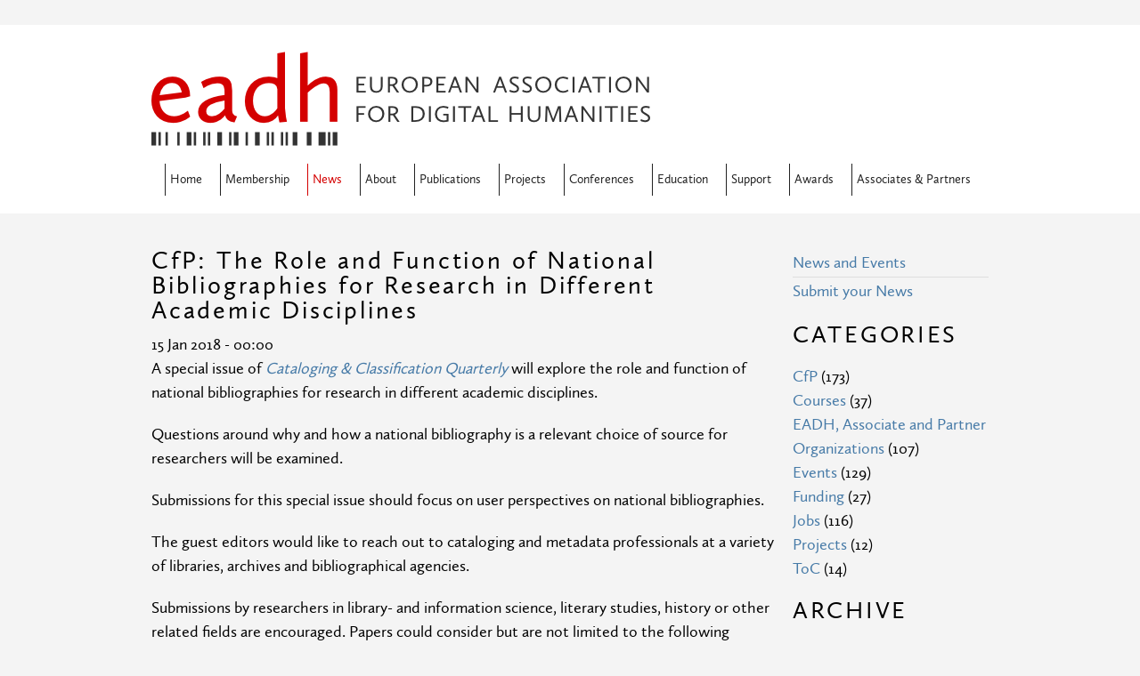

--- FILE ---
content_type: text/html; charset=utf-8
request_url: https://eadh.org/news/2017/11/20/cfp-role-and-function-national-bibliographies-research-different-academic-0
body_size: 7251
content:
<!DOCTYPE html>
<html lang="en" dir="ltr">
<head>
  <meta http-equiv="Content-Type" content="text/html; charset=utf-8" />
<link rel="shortcut icon" href="https://eadh.org/sites/eadh.org/files/favicon.ico" type="image/vnd.microsoft.icon" />
<meta name="viewport" content="width=device-width, initial-scale=1, maximum-scale=1, minimum-scale=1, user-scalable=no" />
<meta name="description" content="A special issue of Cataloging &amp; Classification Quarterly will explore the role and function of national bibliographies for research in different academic disciplines. Questions around why and how a national bibliography is a relevant choice of source for researchers will be examined. Submissions for this special issue should focus on user perspectives on national" />
<meta name="generator" content="Drupal 7 (https://www.drupal.org)" />
<link rel="canonical" href="https://eadh.org/news/2017/11/20/cfp-role-and-function-national-bibliographies-research-different-academic-0" />
<link rel="shortlink" href="https://eadh.org/node/1029" />
  <title>CfP: The Role and Function of National Bibliographies for Research in Different Academic Disciplines | EADH - The European Association for Digital Humanities</title>  
  <link type="text/css" rel="stylesheet" href="https://eadh.org/sites/eadh.org/files/css/css_xE-rWrJf-fncB6ztZfd2huxqgxu4WO-qwma6Xer30m4.css" media="all" />
<link type="text/css" rel="stylesheet" href="https://eadh.org/sites/eadh.org/files/css/css_3iqmErpb0rO7uKWb0LIPbnm9xElx32hKnYcXoyLaXsc.css" media="all" />
<link type="text/css" rel="stylesheet" href="https://eadh.org/sites/eadh.org/files/css/css_Z6zmlxsxjGfC3E3oryZisDoppwTiYW5T39T7flaZE2M.css" media="all" />
<link type="text/css" rel="stylesheet" href="https://eadh.org/sites/eadh.org/files/css/css_oXexVgl8pGaXGKfKs_WEATmPhRSVBUOdyYzvIT2A4KE.css" media="all" />

<!--[if (lt IE 9)&(!IEMobile)]>
<link type="text/css" rel="stylesheet" href="https://eadh.org/sites/eadh.org/files/css/css_55kOgZIZW_aaJoxmkZdhbxmSd1FTXxXW0XCooWoLy-M.css" media="all" />
<![endif]-->

<!--[if gte IE 9]><!-->
<link type="text/css" rel="stylesheet" href="https://eadh.org/sites/eadh.org/files/css/css_6l5LjKkw3WNvchTzm2L8Gs6yYIziy0XpQHBoCxNgvcc.css" media="all" />
<!--<![endif]-->
  <script type="text/javascript" src="https://eadh.org/sites/eadh.org/files/js/js_yMSKTzBO0KmozyLwajzFOrrt_kto_9mtccAkb0rm7gc.js"></script>
<script type="text/javascript" src="https://eadh.org/sites/eadh.org/files/js/js_qtEap1FTgvPuDDwlSGKswqo6NixS1MB8El-HgNtWGXg.js"></script>
<script type="text/javascript">
<!--//--><![CDATA[//><!--
(function(i,s,o,g,r,a,m){i["GoogleAnalyticsObject"]=r;i[r]=i[r]||function(){(i[r].q=i[r].q||[]).push(arguments)},i[r].l=1*new Date();a=s.createElement(o),m=s.getElementsByTagName(o)[0];a.async=1;a.src=g;m.parentNode.insertBefore(a,m)})(window,document,"script","https://www.google-analytics.com/analytics.js","ga");ga("create", "UA-78249143-1", {"cookieDomain":"auto"});ga("set", "anonymizeIp", true);ga("send", "pageview");
//--><!]]>
</script>
<script type="text/javascript" src="https://eadh.org/sites/eadh.org/files/js/js_43n5FBy8pZxQHxPXkf-sQF7ZiacVZke14b0VlvSA554.js"></script>
<script type="text/javascript">
<!--//--><![CDATA[//><!--
jQuery.extend(Drupal.settings, {"basePath":"\/","pathPrefix":"","ajaxPageState":{"theme":"eadh","theme_token":"tK_E4PGGjJio2-6yMa6MkaPDMgT6NFr-TaGcCHL04s4","js":{"misc\/jquery.js":1,"misc\/jquery-extend-3.4.0.js":1,"misc\/jquery-html-prefilter-3.5.0-backport.js":1,"misc\/jquery.once.js":1,"misc\/drupal.js":1,"sites\/eadh.org\/modules\/responsive_menus\/styles\/responsive_menus_simple\/js\/responsive_menus_simple.js":1,"sites\/all\/modules\/google_analytics\/googleanalytics.js":1,"0":1,"sites\/eadh.org\/themes\/omega\/omega\/js\/jquery.formalize.js":1,"sites\/eadh.org\/themes\/omega\/omega\/js\/omega-mediaqueries.js":1},"css":{"modules\/system\/system.base.css":1,"modules\/system\/system.menus.css":1,"modules\/system\/system.messages.css":1,"modules\/system\/system.theme.css":1,"modules\/aggregator\/aggregator.css":1,"sites\/all\/modules\/date\/date_repeat_field\/date_repeat_field.css":1,"modules\/field\/theme\/field.css":1,"modules\/node\/node.css":1,"modules\/user\/user.css":1,"sites\/all\/modules\/views\/css\/views.css":1,"sites\/all\/modules\/ckeditor\/css\/ckeditor.css":1,"sites\/all\/modules\/ctools\/css\/ctools.css":1,"sites\/eadh.org\/modules\/responsive_menus\/styles\/responsive_menus_simple\/css\/responsive_menus_simple.css":1,"sites\/all\/modules\/date\/date_api\/date.css":1,"sites\/eadh.org\/themes\/omega\/alpha\/css\/alpha-reset.css":1,"sites\/eadh.org\/themes\/omega\/alpha\/css\/alpha-mobile.css":1,"sites\/eadh.org\/themes\/omega\/alpha\/css\/alpha-alpha.css":1,"sites\/eadh.org\/themes\/omega\/omega\/css\/formalize.css":1,"sites\/eadh.org\/themes\/omega\/omega\/css\/omega-text.css":1,"sites\/eadh.org\/themes\/omega\/omega\/css\/omega-branding.css":1,"sites\/eadh.org\/themes\/omega\/omega\/css\/omega-menu.css":1,"sites\/eadh.org\/themes\/omega\/omega\/css\/omega-forms.css":1,"sites\/eadh.org\/themes\/eadh\/css\/global.css":1,"ie::normal::sites\/eadh.org\/themes\/eadh\/css\/eadh-alpha-default.css":1,"ie::normal::sites\/eadh.org\/themes\/eadh\/css\/eadh-alpha-default-normal.css":1,"ie::normal::sites\/eadh.org\/themes\/omega\/alpha\/css\/grid\/alpha_default\/normal\/alpha-default-normal-12.css":1,"narrow::sites\/eadh.org\/themes\/eadh\/css\/eadh-alpha-default.css":1,"narrow::sites\/eadh.org\/themes\/eadh\/css\/eadh-alpha-default-narrow.css":1,"sites\/eadh.org\/themes\/omega\/alpha\/css\/grid\/alpha_default\/narrow\/alpha-default-narrow-12.css":1,"normal::sites\/eadh.org\/themes\/eadh\/css\/eadh-alpha-default.css":1,"normal::sites\/eadh.org\/themes\/eadh\/css\/eadh-alpha-default-normal.css":1,"sites\/eadh.org\/themes\/omega\/alpha\/css\/grid\/alpha_default\/normal\/alpha-default-normal-12.css":1}},"responsive_menus":[{"toggler_text":"\u2630 Menu","selectors":["#main-menu"],"media_size":"740","media_unit":"px","absolute":"1","remove_attributes":"1","responsive_menus_style":"responsive_menus_simple"}],"googleanalytics":{"trackOutbound":1,"trackMailto":1,"trackDownload":1,"trackDownloadExtensions":"7z|aac|arc|arj|asf|asx|avi|bin|csv|doc(x|m)?|dot(x|m)?|exe|flv|gif|gz|gzip|hqx|jar|jpe?g|js|mp(2|3|4|e?g)|mov(ie)?|msi|msp|pdf|phps|png|ppt(x|m)?|pot(x|m)?|pps(x|m)?|ppam|sld(x|m)?|thmx|qtm?|ra(m|r)?|sea|sit|tar|tgz|torrent|txt|wav|wma|wmv|wpd|xls(x|m|b)?|xlt(x|m)|xlam|xml|z|zip"},"omega":{"layouts":{"primary":"normal","order":["narrow","normal"],"queries":{"narrow":"all and (min-width: 740px) and (min-device-width: 740px), (max-device-width: 800px) and (min-width: 740px) and (orientation:landscape)","normal":"all and (min-width: 980px) and (min-device-width: 980px), all and (max-device-width: 1024px) and (min-width: 1024px) and (orientation:landscape)"}}}});
//--><!]]>
</script>
  <!--[if lt IE 9]><script src="http://html5shiv.googlecode.com/svn/trunk/html5.js"></script><![endif]-->
<script async defer data-website-id="646ac7d2-3f86-43e3-a668-258f8e822ccf" src="https://umami.adho.org/visit.js"></script></head>
<body class="html not-front not-logged-in page-node page-node- page-node-1029 node-type-news-story context-news">
  <div id="skip-link">
    <a href="#main-content" class="element-invisible element-focusable">Skip to main content</a>
  </div>
    <div class="page clearfix" id="page">
      <header id="section-header" class="section section-header">
  <div id="zone-branding-wrapper" class="zone-wrapper zone-branding-wrapper clearfix">  
  <div id="zone-branding" class="zone zone-branding clearfix container-12">
    <div class="grid-12 region region-branding" id="region-branding">
  <div class="region-inner region-branding-inner">
        <div class="branding-data clearfix">
            <div class="logo-img">
        <a href="/" rel="home" title="EADH - The European Association for Digital Humanities"><img src="https://eadh.org/sites/eadh.org/themes/eadh/img/eadh-560.png" alt="EADH - The European Association for Digital Humanities" id="logo" /></a>      </div>
                        <hgroup class="site-name-slogan element-invisible">        
                                <h2 class="site-name element-invisible"><a href="/" title="Home">EADH - The European Association for Digital Humanities</a></h2>
                              </hgroup>
          </div>
          </div>
</div>  </div>
</div><div id="zone-menu-wrapper" class="zone-wrapper zone-menu-wrapper clearfix">  
  <div id="zone-menu" class="zone zone-menu clearfix container-12">
    <div class="grid-12 region region-menu" id="region-menu">
  <div class="region-inner region-menu-inner">
        <nav class="navigation">
      <h2 class="element-invisible">Main menu</h2><ul id="main-menu" class="links inline clearfix main-menu"><li class="menu-386 first"><a href="/home" title="Home">Home</a></li><li class="menu-447"><a href="/membership" title="Membership">Membership</a></li><li class="menu-2218 active-trail"><a href="/news" class="active-trail">News</a></li><li class="menu-440"><a href="/about" title="About">About</a></li><li class="menu-442"><a href="/publications/all" title="Publications">Publications</a></li><li class="menu-2423"><a href="/projects">Projects</a></li><li class="menu-443"><a href="/conferences" title="Conferences">Conferences</a></li><li class="menu-444"><a href="/education" title="Education">Education</a></li><li class="menu-445"><a href="/support" title="Support">Support</a></li><li class="menu-446"><a href="/awards" title="Awards">Awards</a></li><li class="menu-2096 last"><a href="/associate-partner-organizations">Associates &amp; Partners</a></li></ul>          </nav>
          </div>
</div>
  </div>
</div></header>    
      <section id="section-content" class="section section-content">
  <div id="zone-content-wrapper" class="zone-wrapper zone-content-wrapper clearfix">  
  <div id="zone-content" class="zone zone-content clearfix container-12">    
        
        <div class="grid-9 region region-content" id="region-content">
  <div class="region-inner region-content-inner">
    <a id="main-content"></a>
                        <div class="block block-system block-main block-system-main odd block-without-title" id="block-system-main">
  <div class="block-inner clearfix">
                
    <div class="content clearfix">
      <div  id="node-news-story-1029" class="ds-1col node node-news-story node-promoted view-mode-full node-published node-not-sticky author-communication-coordinator odd clearfix clearfix">

  
  <div class="field field-name-title field-type-ds field-label-hidden"><div class="field-items"><div class="field-item even"><h2>CfP: The Role and Function of National Bibliographies for Research in Different Academic Disciplines </h2></div></div></div><div class="field field-name-field-news-date field-type-date field-label-hidden"><div class="field-items"><div class="field-item even"><span class="date-display-single">15 Jan 2018 - 00:00</span></div></div></div><div class="field field-name-body field-type-text-with-summary field-label-hidden"><div class="field-items"><div class="field-item even"><p>A special issue of <a href="http://www.tandfonline.com/toc/wccq20/current"><em>Cataloging &amp; Classification Quarterly</em></a> will explore the role and function of national bibliographies for research in different academic disciplines.</p>
<p>Questions around why and how a national bibliography is a relevant choice of source for researchers will be examined.</p>
<p>Submissions for this special issue should focus on user perspectives on national bibliographies.</p>
<p>The guest editors would like to reach out to cataloging and metadata professionals at a variety of libraries, archives and bibliographical agencies.</p>
<p>Submissions by researchers in library- and information science, literary studies, history or other related fields are encouraged. Papers could consider but are not limited to the following topics.</p>
<p><strong>Suggestions for topics:</strong></p>
<ul><li>National bibliographies as a source of data that can be used for research</li>
<li>The interplay of national bibliographies and library collections</li>
<li>The inclusion of new media formats and full text resources in national bibliographies</li>
<li>Describing the purpose of compiling a comprehensive description of a country’s publishing output: new conceptualizations</li>
<li>User awareness regarding the characteristics of national bibliographic data</li>
<li>The relationship of national bibliographic data to metadata from national union catalogs</li>
<li>Relevance of national bibliographies in relation to other metadata suppliers of publication data, i.e. publishers, culture heritage institutions, organizations etc.</li>
<li>Projects including national bibliographies presenting examples of metadata collaborations outside the library contexts</li>
</ul><p><em>Cataloging &amp; Classification Quarterly</em> emphasizes full-length research and review articles, descriptions of new programs and technology relevant to cataloging and classification, considered speculative articles on improved methods of bibliographic control for the future, and solicited book reviews.</p>
<p>Articles are peer-reviewed. For more details, visit the <a href="http://www.tandfonline.com/action/authorSubmission?journalCode=wccq20&amp;page=instructions">Instructions for Authors page</a>.</p>
<h2>Important Dates</h2>
<p>Abstract (up to 300 words) due to <a href="mailto:nb_specialissue_ccq@kb.se">nb_specialissue_ccq@kb.se</a> by <strong>January 15, 2018</strong></p>
<p>Notification of appropriateness:  <strong>February 15, 2018</strong></p>
<p>Manuscript submission: <strong>July 1, 2018</strong> (Each manuscript should be in the range of 5,000-8,000 words)</p>
<p>Notification of acceptance/rejection: <strong>September 15, 2018</strong></p>
<p>Final papers due: <strong>November 1, 2018</strong></p>
<p>Publication is scheduled for <strong>March 2019</strong></p>
<p><a href="http://explore.tandfonline.com/cfp/ah/wccq-cfp-si-role-and-function-of-national-bibliographies/?utm_source=CPB&amp;utm_medium=cms&amp;utm_campaign=JMK03208"><strong>Source</strong></a></p>
</div></div></div></div>

    </div>
  </div>
</div>      </div>
</div><aside class="grid-3 region region-sidebar-second" id="region-sidebar-second">
  <div class="region-inner region-sidebar-second-inner">
    <section class="block block-menu-block block-1 block-menu-block-1 odd" id="block-menu-block-1">
  <div class="block-inner clearfix">
              <h2 class="block-title">News</h2>
            
    <div class="content clearfix">
      <div class="menu-block-wrapper menu-block-1 menu-name-main-menu parent-mlid-0 menu-level-2">
  <ul class="menu"><li class="first leaf menu-mlid-2433"><a href="/news" title="">News and Events</a></li>
<li class="last leaf menu-mlid-2432"><a href="/news/guidelines-submitting-news-announcements" title="Guidelines for submitting news announcements">Submit your News</a></li>
</ul></div>
    </div>
  </div>
</section><section class="block block-views block-news-categories-block-1 block-views-news-categories-block-1 even" id="block-views-news-categories-block-1">
  <div class="block-inner clearfix">
              <h2 class="block-title">Categories</h2>
            
    <div class="content clearfix">
      <div class="view view-news-categories view-id-news_categories view-display-id-block_1 view-dom-id-0470194c42f49576ebe33d059d3aebf6">
        
  
  
      <div class="view-content">
      <div class="item-list">
  <ul class="views-summary">
      <li><a href="/news/category/cfp">CfP</a>
              (173)
          </li>
      <li><a href="/news/category/courses">Courses</a>
              (37)
          </li>
      <li><a href="/news/category/eadh-associate-and-partner-organizations">EADH, Associate and Partner Organizations</a>
              (107)
          </li>
      <li><a href="/news/category/events">Events</a>
              (129)
          </li>
      <li><a href="/news/category/funding">Funding</a>
              (27)
          </li>
      <li><a href="/news/category/jobs">Jobs</a>
              (116)
          </li>
      <li><a href="/news/category/projects">Projects</a>
              (12)
          </li>
      <li><a href="/news/category/toc">ToC</a>
              (14)
          </li>
    </ul>
</div>
    </div>
  
  
  
  
  
  
</div>    </div>
  </div>
</section><section class="block block-views block-content-archive-block-1 block-views-content-archive-block-1 odd" id="block-views-content-archive-block-1">
  <div class="block-inner clearfix">
              <h2 class="block-title">Archive</h2>
            
    <div class="content clearfix">
      <div class="view view-content-archive view-id-content_archive view-display-id-block_1 view-dom-id-9354c8042ca59bec0299220341346304">
        
  
  
      <div class="view-content">
      <div class="item-list">
  <ul class="views-summary">
      <li><a href="/news/202512">December 2025</a>
          </li>
      <li><a href="/news/202510">October 2025</a>
          </li>
      <li><a href="/news/202509">September 2025</a>
          </li>
      <li><a href="/news/202507">July 2025</a>
          </li>
      <li><a href="/news/202506">June 2025</a>
          </li>
      <li><a href="/news/202505">May 2025</a>
          </li>
      <li><a href="/news/202504">April 2025</a>
          </li>
      <li><a href="/news/202503">March 2025</a>
          </li>
      <li><a href="/news/202502">February 2025</a>
          </li>
      <li><a href="/news/202402">February 2024</a>
          </li>
      <li><a href="/news/202401">January 2024</a>
          </li>
      <li><a href="/news/202312">December 2023</a>
          </li>
      <li><a href="/news/202311">November 2023</a>
          </li>
      <li><a href="/news/202310">October 2023</a>
          </li>
      <li><a href="/news/202309">September 2023</a>
          </li>
      <li><a href="/news/202308">August 2023</a>
          </li>
      <li><a href="/news/202307">July 2023</a>
          </li>
      <li><a href="/news/202306">June 2023</a>
          </li>
      <li><a href="/news/202305">May 2023</a>
          </li>
      <li><a href="/news/202304">April 2023</a>
          </li>
      <li><a href="/news/202303">March 2023</a>
          </li>
      <li><a href="/news/202302">February 2023</a>
          </li>
      <li><a href="/news/202301">January 2023</a>
          </li>
      <li><a href="/news/202212">December 2022</a>
          </li>
      <li><a href="/news/202210">October 2022</a>
          </li>
      <li><a href="/news/202209">September 2022</a>
          </li>
      <li><a href="/news/202208">August 2022</a>
          </li>
      <li><a href="/news/202207">July 2022</a>
          </li>
      <li><a href="/news/202206">June 2022</a>
          </li>
      <li><a href="/news/202205">May 2022</a>
          </li>
      <li><a href="/news/202204">April 2022</a>
          </li>
      <li><a href="/news/202203">March 2022</a>
          </li>
      <li><a href="/news/202202">February 2022</a>
          </li>
      <li><a href="/news/202201">January 2022</a>
          </li>
      <li><a href="/news/202112">December 2021</a>
          </li>
      <li><a href="/news/202111">November 2021</a>
          </li>
      <li><a href="/news/202110">October 2021</a>
          </li>
      <li><a href="/news/202109">September 2021</a>
          </li>
      <li><a href="/news/202107">July 2021</a>
          </li>
      <li><a href="/news/202106">June 2021</a>
          </li>
      <li><a href="/news/202105">May 2021</a>
          </li>
      <li><a href="/news/202104">April 2021</a>
          </li>
      <li><a href="/news/202103">March 2021</a>
          </li>
      <li><a href="/news/202102">February 2021</a>
          </li>
      <li><a href="/news/202101">January 2021</a>
          </li>
      <li><a href="/news/202012">December 2020</a>
          </li>
      <li><a href="/news/202011">November 2020</a>
          </li>
      <li><a href="/news/202010">October 2020</a>
          </li>
      <li><a href="/news/202009">September 2020</a>
          </li>
      <li><a href="/news/202007">July 2020</a>
          </li>
      <li><a href="/news/202006">June 2020</a>
          </li>
      <li><a href="/news/202005">May 2020</a>
          </li>
      <li><a href="/news/202004">April 2020</a>
          </li>
      <li><a href="/news/202003">March 2020</a>
          </li>
      <li><a href="/news/202002">February 2020</a>
          </li>
      <li><a href="/news/202001">January 2020</a>
          </li>
      <li><a href="/news/201912">December 2019</a>
          </li>
      <li><a href="/news/201911">November 2019</a>
          </li>
      <li><a href="/news/201910">October 2019</a>
          </li>
      <li><a href="/news/201909">September 2019</a>
          </li>
      <li><a href="/news/201908">August 2019</a>
          </li>
      <li><a href="/news/201907">July 2019</a>
          </li>
      <li><a href="/news/201906">June 2019</a>
          </li>
      <li><a href="/news/201905">May 2019</a>
          </li>
      <li><a href="/news/201904">April 2019</a>
          </li>
      <li><a href="/news/201903">March 2019</a>
          </li>
      <li><a href="/news/201901">January 2019</a>
          </li>
      <li><a href="/news/201812">December 2018</a>
          </li>
      <li><a href="/news/201811">November 2018</a>
          </li>
      <li><a href="/news/201810">October 2018</a>
          </li>
      <li><a href="/news/201809">September 2018</a>
          </li>
      <li><a href="/news/201808">August 2018</a>
          </li>
      <li><a href="/news/201807">July 2018</a>
          </li>
      <li><a href="/news/201806">June 2018</a>
          </li>
      <li><a href="/news/201805">May 2018</a>
          </li>
      <li><a href="/news/201803">March 2018</a>
          </li>
      <li><a href="/news/201802">February 2018</a>
          </li>
      <li><a href="/news/201801">January 2018</a>
          </li>
      <li><a href="/news/201712">December 2017</a>
          </li>
      <li><a href="/news/201711">November 2017</a>
          </li>
      <li><a href="/news/201710">October 2017</a>
          </li>
      <li><a href="/news/201709">September 2017</a>
          </li>
      <li><a href="/news/201708">August 2017</a>
          </li>
      <li><a href="/news/201707">July 2017</a>
          </li>
      <li><a href="/news/201706">June 2017</a>
          </li>
      <li><a href="/news/201705">May 2017</a>
          </li>
      <li><a href="/news/201704">April 2017</a>
          </li>
      <li><a href="/news/201703">March 2017</a>
          </li>
      <li><a href="/news/201702">February 2017</a>
          </li>
      <li><a href="/news/201701">January 2017</a>
          </li>
      <li><a href="/news/201612">December 2016</a>
          </li>
      <li><a href="/news/201611">November 2016</a>
          </li>
      <li><a href="/news/201610">October 2016</a>
          </li>
      <li><a href="/news/201609">September 2016</a>
          </li>
      <li><a href="/news/201608">August 2016</a>
          </li>
      <li><a href="/news/201607">July 2016</a>
          </li>
      <li><a href="/news/201606">June 2016</a>
          </li>
      <li><a href="/news/201605">May 2016</a>
          </li>
      <li><a href="/news/201604">April 2016</a>
          </li>
      <li><a href="/news/201603">March 2016</a>
          </li>
    </ul>
</div>
    </div>
  
      <div class="item-list"><ul class="pager"><li class="pager-previous first"></li><li class="pager-current">1 of 2</li><li class="pager-next last"><a title="Go to next page" href="/news/2017/11/20/cfp-role-and-function-national-bibliographies-research-different-academic-0?page=1">next ›</a></li></ul></div>  
  
  
  
  
</div>    </div>
  </div>
</section>  </div>
</aside>  </div>
</div></section>    
  
      <footer id="section-footer" class="section section-footer">
  <div id="zone-footer-wrapper" class="zone-wrapper zone-footer-wrapper clearfix">  
  <div id="zone-footer" class="zone zone-footer clearfix container-12">
    <div class="grid-12 region region-footer-first" id="region-footer-first">
  <div class="region-inner region-footer-first-inner">
    <div class="block block-block grid-3 alpha block-10 block-block-10 odd block-without-title" id="block-block-10">
  <div class="block-inner clearfix">
                
    <div class="content clearfix">
      <p><a href="/" title="EADH - European Association for Digital Humanities"><img alt="Logo EADH" src="/sites/eadh.org/themes/eadh/img/eadh-150.png" title="EADH - European Association for Digital Humanities" /></a></p>
<p>UK Charity number: 279971</p>
    </div>
  </div>
</div><div class="block block-block grid-3 block-14 block-block-14 even block-without-title" id="block-block-14">
  <div class="block-inner clearfix">
                
    <div class="content clearfix">
      <ul><li>
		<a href="/sitemap">Site Map</a></li>
<li>
		<a href="/terms-of-use">Terms of Use</a></li>
<li>
		<a href="/privacy-policy">Privacy Policy</a></li>
</ul>    </div>
  </div>
</div><div class="block block-block grid-3 block-15 block-block-15 odd block-without-title" id="block-block-15">
  <div class="block-inner clearfix">
                
    <div class="content clearfix">
      <p>For questions relating to the EADH and this site, please contact secretary [at] eadh.org.</p>
    </div>
  </div>
</div><div class="block block-block grid-3 omega block-16 block-block-16 even block-without-title" id="block-block-16">
  <div class="block-inner clearfix">
                
    <div class="content clearfix">
      <ul><li>
		<a href="https://twitter.com/eadh_org" target="_blank"><img alt="Twitter" src="/sites/eadh.org/files/twitter.png" style="width: 40px; height: 40px;" /></a></li>
<li>
		<a href="https://www.facebook.com/groups/109971049335068/?fref=ts" target="_blank"><img alt="" src="/sites/eadh.org/files/facebook-icon-brown.png" style="width: 40px; height: 40px;" /></a></li>
<li>
		<a href="https://www.linkedin.com/grp/home?gid=8311263" target="_blank"><img alt="" src="/sites/eadh.org/files/linkedin-icon.png" style="width: 40px; height: 40px;" /></a></li>
<li>
		<a href="/feed" target="_blank"><img alt="RSS feed" src="/sites/eadh.org/files/rss.png" style="width: 40px; height: 40px;" /></a></li>
</ul>    </div>
  </div>
</div>  </div>
</div><div class="grid-12 region region-footer-second" id="region-footer-second">
  <div class="region-inner region-footer-second-inner">
    <div class="block block-block block-19 block-block-19 odd block-without-title" id="block-block-19">
  <div class="block-inner clearfix">
                
    <div class="content clearfix">
      <p>This work is licensed under a <a href="http://creativecommons.org/licenses/by/3.0/" rel="license">Creative Commons Attribution 3.0 Unported License</a>.</p>
    </div>
  </div>
</div>  </div>
</div>  </div>
</div></footer>  </div>  <div class="region region-page-bottom" id="region-page-bottom">
  <div class="region-inner region-page-bottom-inner">
      </div>
</div></body>
</html>

--- FILE ---
content_type: text/css
request_url: https://eadh.org/sites/eadh.org/files/css/css_6l5LjKkw3WNvchTzm2L8Gs6yYIziy0XpQHBoCxNgvcc.css
body_size: 10064
content:
@media all and (min-width:740px) and (min-device-width:740px),(max-device-width:800px) and (min-width:740px) and (orientation:landscape){#section-header{margin-top:28px;}#zone-menu{margin-top:20px;}#main-menu{float:right;}#main-menu li{float:left;margin:0;padding:0;height:36px;font-size:14px;line-height:36px;}#main-menu li a,#main-menu li a:visited{display:block;border-left:1px solid #222;margin:0;padding:0 20px 0 5px;color:#222;text-decoration:none;}#main-menu li a:hover,#main-menu li a:active,#main-menu li a.active,#main-menu li a.active-trail{border-left:1px solid #d40000;color:#d40000;}#zone-content{padding:40px 0;}.front #region-content{float:right;}.front .page-title{display:block;visibility:hidden;}.front .page-title:before{visibility:visible;content:"_";}#block-block-7 img{max-width:100%;margin-top:0;float:none;}.view .item-list .pager{border-bottom:none;padding-bottom:none;}.view-content-archive .views-row-last{border-bottom:0;}#block-views-project-list-block-1 .views-field-field-project-graphics{float:left;max-width:400px;margin-right:1em;}#block-views-projects-call-block .view-footer{text-align:right;}#block-menu-block-1 h2.block-title{display:none;}#block-menu-block-1 li.first{border-top:0;}#block-menu-block-1 li.last{border-bottom:0;}.region-sidebar-second .eadh-graphic{display:block;}.front .zone-postscript .grid-4{border-top:0;padding-top:0;}#section-footer .block{border-top:0;padding:0;}#section-footer .block:before{content:"_";font-size:27px;}#section-footer .block.omega{position:relative;left:50px;}#section-footer .block.omega .content{margin-top:7px;}}
@media all and (min-width:740px) and (min-device-width:740px),(max-device-width:800px) and (min-width:740px) and (orientation:landscape){#block-views-project-slides-block .flexslider{font-size:16px;}#block-views-project-slides-block .flexslider .slides img{width:430px;}#block-views-project-slides-block .flexslider h2{font-size:24px;}#block-views-project-slides-block .views-field-field-project-graphics{float:left;margin-right:1.5em;}#block-views-project-slides-block .views-field-title{padding:1em 0 0.5em 0;}#block-views-project-slides-block .views-field-body{display:block;padding-right:1em;}#block-views-project-slides-block .views-field-view-node{display:block;text-align:right;}#block-views-project-slides-block .view-footer a{display:inline;}#block-views-project-slides-block .view-footer a:first-of-type{margin-right:1em;margin-bottom:0;}}
@media all and (min-width:740px) and (min-device-width:740px),(max-device-width:800px) and (min-width:740px) and (orientation:landscape){.grid-1,.grid-2,.grid-3,.grid-4,.grid-5,.grid-6,.grid-7,.grid-8,.grid-9,.grid-10,.grid-11,.grid-12{display:inline;float:left;position:relative;margin-left:10px;margin-right:10px;}.push-1,.pull-1,.push-2,.pull-2,.push-3,.pull-3,.push-4,.pull-4,.push-5,.pull-5,.push-6,.pull-6,.push-7,.pull-7,.push-8,.pull-8,.push-9,.pull-9,.push-10,.pull-10,.push-11,.pull-11,.push-12,.pull-12{position:relative;}.alpha{margin-left:0;}.omega{margin-right:0;}body{min-width:720px;}.container-12{margin-left:auto;margin-right:auto;width:720px;}.container-12 .grid-1{width:40px;}.container-12 .grid-2{width:100px;}.container-12 .grid-3{width:160px;}.container-12 .grid-4{width:220px;}.container-12 .grid-5{width:280px;}.container-12 .grid-6{width:340px;}.container-12 .grid-7{width:400px;}.container-12 .grid-8{width:460px;}.container-12 .grid-9{width:520px;}.container-12 .grid-10{width:580px;}.container-12 .grid-11{width:640px;}.container-12 .grid-12{width:700px;}.container-12 .prefix-1{padding-left:60px;}.container-12 .prefix-2{padding-left:120px;}.container-12 .prefix-3{padding-left:180px;}.container-12 .prefix-4{padding-left:240px;}.container-12 .prefix-5{padding-left:300px;}.container-12 .prefix-6{padding-left:360px;}.container-12 .prefix-7{padding-left:420px;}.container-12 .prefix-8{padding-left:480px;}.container-12 .prefix-9{padding-left:540px;}.container-12 .prefix-10{padding-left:600px;}.container-12 .prefix-11{padding-left:660px;}.container-12 .suffix-1{padding-right:60px;}.container-12 .suffix-2{padding-right:120px;}.container-12 .suffix-3{padding-right:180px;}.container-12 .suffix-4{padding-right:240px;}.container-12 .suffix-5{padding-right:300px;}.container-12 .suffix-6{padding-right:360px;}.container-12 .suffix-7{padding-right:420px;}.container-12 .suffix-8{padding-right:480px;}.container-12 .suffix-9{padding-right:540px;}.container-12 .suffix-10{padding-right:600px;}.container-12 .suffix-11{padding-right:660px;}.container-12 .push-1{left:60px;}.container-12 .push-2{left:120px;}.container-12 .push-3{left:180px;}.container-12 .push-4{left:240px;}.container-12 .push-5{left:300px;}.container-12 .push-6{left:360px;}.container-12 .push-7{left:420px;}.container-12 .push-8{left:480px;}.container-12 .push-9{left:540px;}.container-12 .push-10{left:600px;}.container-12 .push-11{left:660px;}.container-12 .pull-1{left:-60px;}.container-12 .pull-2{left:-120px;}.container-12 .pull-3{left:-180px;}.container-12 .pull-4{left:-240px;}.container-12 .pull-5{left:-300px;}.container-12 .pull-6{left:-360px;}.container-12 .pull-7{left:-420px;}.container-12 .pull-8{left:-480px;}.container-12 .pull-9{left:-540px;}.container-12 .pull-10{left:-600px;}.container-12 .pull-11{left:-660px;}}
@media all and (min-width:980px) and (min-device-width:980px),all and (max-device-width:1024px) and (min-width:1024px) and (orientation:landscape){#section-header{margin-top:28px;}#zone-menu{margin-top:20px;}#main-menu{float:right;}#main-menu li{float:left;margin:0;padding:0;height:36px;font-size:14px;line-height:36px;}#main-menu li a,#main-menu li a:visited{display:block;border-left:1px solid #222;margin:0;padding:0 20px 0 5px;color:#222;text-decoration:none;}#main-menu li a:hover,#main-menu li a:active,#main-menu li a.active,#main-menu li a.active-trail{border-left:1px solid #d40000;color:#d40000;}#zone-content{padding:40px 0;}.front #region-content{float:right;}.front .page-title{display:block;visibility:hidden;}.front .page-title:before{visibility:visible;content:"_";}#block-block-7 img{max-width:100%;margin-top:0;float:none;}.view .item-list .pager{border-bottom:none;padding-bottom:none;}.view-content-archive .views-row-last{border-bottom:0;}#block-views-project-list-block-1 .views-field-field-project-graphics{float:left;max-width:400px;margin-right:1em;}#block-views-projects-call-block .view-footer{text-align:right;}#block-menu-block-1 h2.block-title{display:none;}#block-menu-block-1 li.first{border-top:0;}#block-menu-block-1 li.last{border-bottom:0;}.region-sidebar-second .eadh-graphic{display:block;}.front .zone-postscript .grid-4{border-top:0;padding-top:0;}#section-footer .block{border-top:0;padding:0;}#section-footer .block:before{content:"_";font-size:27px;}#section-footer .block.omega{position:relative;left:50px;}#section-footer .block.omega .content{margin-top:7px;}}
@media all and (min-width:980px) and (min-device-width:980px),all and (max-device-width:1024px) and (min-width:1024px) and (orientation:landscape){#block-views-project-slides-block .flexslider{font-size:18px;}#block-views-project-slides-block .flexslider .slides img{width:600px;}#block-views-project-slides-block .views-field-body{padding-right:1.5em;}#block-views-project-slides-block .views-field-view-node{text-align:left;}}
@media all and (min-width:980px) and (min-device-width:980px),all and (max-device-width:1024px) and (min-width:1024px) and (orientation:landscape){.grid-1,.grid-2,.grid-3,.grid-4,.grid-5,.grid-6,.grid-7,.grid-8,.grid-9,.grid-10,.grid-11,.grid-12{display:inline;float:left;position:relative;margin-left:10px;margin-right:10px;}.push-1,.pull-1,.push-2,.pull-2,.push-3,.pull-3,.push-4,.pull-4,.push-5,.pull-5,.push-6,.pull-6,.push-7,.pull-7,.push-8,.pull-8,.push-9,.pull-9,.push-10,.pull-10,.push-11,.pull-11,.push-12,.pull-12{position:relative;}.alpha{margin-left:0;}.omega{margin-right:0;}body{min-width:960px;}.container-12{margin-left:auto;margin-right:auto;width:960px;}.container-12 .grid-1{width:60px;}.container-12 .grid-2{width:140px;}.container-12 .grid-3{width:220px;}.container-12 .grid-4{width:300px;}.container-12 .grid-5{width:380px;}.container-12 .grid-6{width:460px;}.container-12 .grid-7{width:540px;}.container-12 .grid-8{width:620px;}.container-12 .grid-9{width:700px;}.container-12 .grid-10{width:780px;}.container-12 .grid-11{width:860px;}.container-12 .grid-12{width:940px;}.container-12 .prefix-1{padding-left:80px;}.container-12 .prefix-2{padding-left:160px;}.container-12 .prefix-3{padding-left:240px;}.container-12 .prefix-4{padding-left:320px;}.container-12 .prefix-5{padding-left:400px;}.container-12 .prefix-6{padding-left:480px;}.container-12 .prefix-7{padding-left:560px;}.container-12 .prefix-8{padding-left:640px;}.container-12 .prefix-9{padding-left:720px;}.container-12 .prefix-10{padding-left:800px;}.container-12 .prefix-11{padding-left:880px;}.container-12 .suffix-1{padding-right:80px;}.container-12 .suffix-2{padding-right:160px;}.container-12 .suffix-3{padding-right:240px;}.container-12 .suffix-4{padding-right:320px;}.container-12 .suffix-5{padding-right:400px;}.container-12 .suffix-6{padding-right:480px;}.container-12 .suffix-7{padding-right:560px;}.container-12 .suffix-8{padding-right:640px;}.container-12 .suffix-9{padding-right:720px;}.container-12 .suffix-10{padding-right:800px;}.container-12 .suffix-11{padding-right:880px;}.container-12 .push-1{left:80px;}.container-12 .push-2{left:160px;}.container-12 .push-3{left:240px;}.container-12 .push-4{left:320px;}.container-12 .push-5{left:400px;}.container-12 .push-6{left:480px;}.container-12 .push-7{left:560px;}.container-12 .push-8{left:640px;}.container-12 .push-9{left:720px;}.container-12 .push-10{left:800px;}.container-12 .push-11{left:880px;}.container-12 .pull-1{left:-80px;}.container-12 .pull-2{left:-160px;}.container-12 .pull-3{left:-240px;}.container-12 .pull-4{left:-320px;}.container-12 .pull-5{left:-400px;}.container-12 .pull-6{left:-480px;}.container-12 .pull-7{left:-560px;}.container-12 .pull-8{left:-640px;}.container-12 .pull-9{left:-720px;}.container-12 .pull-10{left:-800px;}.container-12 .pull-11{left:-880px;}}
